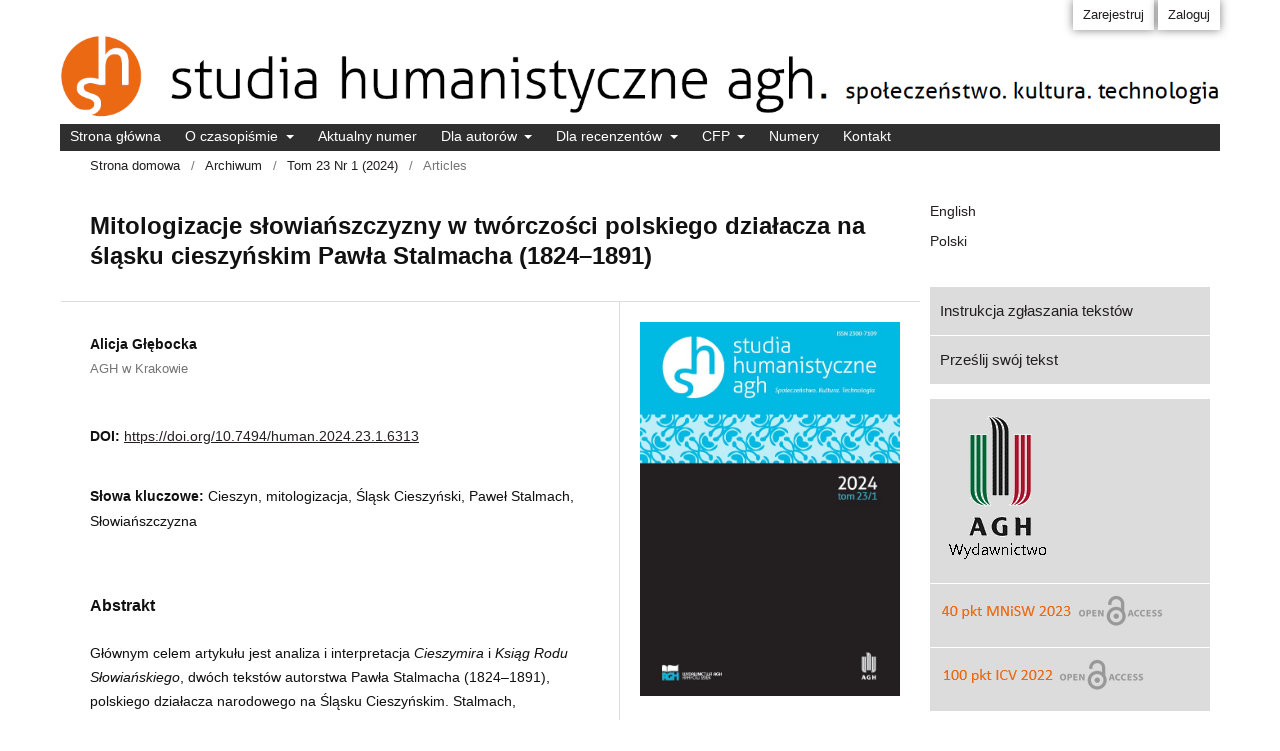

--- FILE ---
content_type: text/html; charset=utf-8
request_url: https://journals.agh.edu.pl/human/article/view/6313
body_size: 7243
content:
<!DOCTYPE html>
<html lang="pl" xml:lang="pl">
<head>
	<meta charset="utf-8">
	<meta name="viewport" content="width=device-width, initial-scale=1.0">
	<title>
		Mitologizacje słowiańszczyzny w twórczości polskiego działacza na śląsku cieszyńskim Pawła Stalmacha (1824–1891)
							| Studia Humanistyczne AGH. Społeczeństwo. Kultura. Technologia
			</title>

	
<meta name="generator" content="Open Journal Systems 3.4.0.8">
<link rel="schema.DC" href="http://purl.org/dc/elements/1.1/" />
<meta name="DC.Contributor.Sponsor" xml:lang="en" content="Praca naukowa dofinansowana ze środków budżetu państwa w ramach programu Ministra Edukacji i Nauki pod nazwą „Nauka dla Społeczeństwa”: Programy alternatywnej duchowości na Śląsku Cieszyńskim od końca XIX w. do lat 70. XX w. (nr projektu NdS/529030/2021/2021) kwota dofinansowania 581.147,00 PLN, całkowita wartość projektu 581 147,00 PLN."/>
<meta name="DC.Contributor.Sponsor" xml:lang="pl" content="Praca naukowa dofinansowana ze środków budżetu państwa w ramach programu Ministra Edukacji i Nauki pod nazwą „Nauka dla Społeczeństwa”: Programy alternatywnej duchowości na Śląsku Cieszyńskim od końca XIX w. do lat 70. XX w. (nr projektu NdS/529030/2021/2021) kwota dofinansowania 581.147,00 PLN, całkowita wartość projektu 581 147,00 PLN."/>
<meta name="DC.Creator.PersonalName" content="Alicja Głębocka"/>
<meta name="DC.Date.created" scheme="ISO8601" content="2024-06-30"/>
<meta name="DC.Date.dateSubmitted" scheme="ISO8601" content="2024-05-23"/>
<meta name="DC.Date.issued" scheme="ISO8601" content="2024-06-30"/>
<meta name="DC.Date.modified" scheme="ISO8601" content="2024-08-02"/>
<meta name="DC.Description" xml:lang="en" content="The aim of this article is to analyze and interpret Cieszymir and Księgi Rodu Słowiańskiego, texts by Paweł Stalmach (1824–1891), a Polish national activist in Cieszyn Silesia. Using gathered data, traditions, and legends, Stalmach presents a mythologized culture and religion of the Slavs, as well as the history of Cieszyn and Cieszyn Silesia. The reflection also concerns the role that Cieszymir and Księgi Rodu Słowiańskiego in the author’s socio-political activities. The analysis was conducted based on the narrative concepts of Hayden White and Frank Ankersmit, as well as the mechanisms of mythologization defined by Jerzy Topolski (universalization, mystification, deification or glorification, stereotyping, and prophesying). The picture of the past presented by Stalmach contains almost all mechanisms of mythologization. Cieszymir and Księgi Rodu Słowiańskiego present an extremely positive image of the Slavs. The texts were part of Stalmach’s socio-political activities aimed at creating a local Polish community in Cieszyn Silesia."/>
<meta name="DC.Description" xml:lang="pl" content="Głównym celem artykułu jest analiza i interpretacja Cieszymira i Ksiąg Rodu Słowiańskiego, dwóch tekstów autorstwa Pawła Stalmacha (1824–1891), polskiego działacza narodowego na Śląsku Cieszyńskim. Stalmach, korzystając z zebranych danych, przekazów i legend, przedstawia zmitologizowaną kulturę i religię Słowian, a także historię Cieszyna i Śląska Cieszyńskiego. Refleksja zawarta w artykule dotyczy również roli, jaką Cieszymir i Księgi Rodu Słowiańskiego odegrały w społeczno-politycznej działalności autora. Analiza została przeprowadzona na podstawie narratywistycznych koncepcji Haydena White’a i Franka Ankersmita oraz zdefiniowanych przez Jerzego Topolskiego mechanizmów mitologizacji (uniwersalizację, mistyfikację, deifikację czy gloryfikację, stereotypizację i profetyzację). Przedstawiony przez Stalmacha obraz przeszłości zawiera niemal wszystkie wyróżnione mechanizmy mitologizacji. Zarówno z Cieszymira, jak i z Ksiąg Rodu Słowiańskiego wyłania się niezwykle pozytywny obraz Słowian. Teksty stanowiły element działalności społeczno-politycznej Stalmacha, zmierzającej ku tworzeniu lokalnej polskiej wspólnoty na Śląsku Cieszyńskim."/>
<meta name="DC.Format" scheme="IMT" content="application/pdf"/>
<meta name="DC.Identifier" content="6313"/>
<meta name="DC.Identifier.pageNumber" content="105-129"/>
<meta name="DC.Identifier.DOI" content="10.7494/human.2024.23.1.6313"/>
<meta name="DC.Identifier.URI" content="https://journals.agh.edu.pl/human/article/view/6313"/>
<meta name="DC.Language" scheme="ISO639-1" content="pl"/>
<meta name="DC.Rights" content="Prawa autorskie (c) 2024 © Wydawnictwa AGH, Kraków 2024, Creative Commons CC-BY 4.0 License"/>
<meta name="DC.Rights" content="https://creativecommons.org/licenses/by/4.0"/>
<meta name="DC.Source" content="Studia Humanistyczne AGH. Społeczeństwo. Kultura. Technologia"/>
<meta name="DC.Source.ISSN" content="2300-7109"/>
<meta name="DC.Source.Issue" content="1"/>
<meta name="DC.Source.Volume" content="23"/>
<meta name="DC.Source.URI" content="https://journals.agh.edu.pl/human"/>
<meta name="DC.Subject" xml:lang="en" content="Cieszyn, mythologization, Cieszyn Silesia, Paweł Stalmach, Slavic region"/>
<meta name="DC.Subject" xml:lang="pl" content=" Cieszyn, mitologizacja, Śląsk Cieszyński, Paweł Stalmach, Słowiańszczyzna"/>
<meta name="DC.Title" content="Mitologizacje słowiańszczyzny w twórczości polskiego działacza na śląsku cieszyńskim Pawła Stalmacha (1824–1891)"/>
<meta name="DC.Title.Alternative" xml:lang="en" content="Mythologization of Slavic Culture in the Works of Polish Activist In Cieszyn Silesia, Paweł Stalmach (1824–1891)"/>
<meta name="DC.Type" content="Text.Serial.Journal"/>
<meta name="DC.Type.articleType" content="Articles"/>
<meta name="gs_meta_revision" content="1.1"/>
<meta name="citation_journal_title" content="Studia Humanistyczne AGH. Społeczeństwo. Kultura. Technologia"/>
<meta name="citation_journal_abbrev" content="human"/>
<meta name="citation_issn" content="2300-7109"/> 
<meta name="citation_author" content="Alicja Głębocka"/>
<meta name="citation_author_institution" content="AGH w Krakowie"/>
<meta name="citation_title" content="Mitologizacje słowiańszczyzny w twórczości polskiego działacza na śląsku cieszyńskim Pawła Stalmacha (1824–1891)"/>
<meta name="citation_language" content="pl"/>
<meta name="citation_date" content="2024/06/30"/>
<meta name="citation_volume" content="23"/>
<meta name="citation_issue" content="1"/>
<meta name="citation_firstpage" content="105"/>
<meta name="citation_lastpage" content="129"/>
<meta name="citation_doi" content="10.7494/human.2024.23.1.6313"/>
<meta name="citation_abstract_html_url" content="https://journals.agh.edu.pl/human/article/view/6313"/>
<meta name="citation_abstract" xml:lang="pl" content="Głównym celem artykułu jest analiza i interpretacja Cieszymira i Ksiąg Rodu Słowiańskiego, dwóch tekstów autorstwa Pawła Stalmacha (1824–1891), polskiego działacza narodowego na Śląsku Cieszyńskim. Stalmach, korzystając z zebranych danych, przekazów i legend, przedstawia zmitologizowaną kulturę i religię Słowian, a także historię Cieszyna i Śląska Cieszyńskiego. Refleksja zawarta w artykule dotyczy również roli, jaką Cieszymir i Księgi Rodu Słowiańskiego odegrały w społeczno-politycznej działalności autora. Analiza została przeprowadzona na podstawie narratywistycznych koncepcji Haydena White’a i Franka Ankersmita oraz zdefiniowanych przez Jerzego Topolskiego mechanizmów mitologizacji (uniwersalizację, mistyfikację, deifikację czy gloryfikację, stereotypizację i profetyzację). Przedstawiony przez Stalmacha obraz przeszłości zawiera niemal wszystkie wyróżnione mechanizmy mitologizacji. Zarówno z Cieszymira, jak i z Ksiąg Rodu Słowiańskiego wyłania się niezwykle pozytywny obraz Słowian. Teksty stanowiły element działalności społeczno-politycznej Stalmacha, zmierzającej ku tworzeniu lokalnej polskiej wspólnoty na Śląsku Cieszyńskim."/>
<meta name="citation_keywords" xml:lang="pl" content=" Cieszyn, mitologizacja, Śląsk Cieszyński, Paweł Stalmach, Słowiańszczyzna"/>
<meta name="citation_pdf_url" content="https://journals.agh.edu.pl/human/article/download/6313/3061"/>
	<link rel="stylesheet" href="https://journals.agh.edu.pl/human/$$$call$$$/page/page/css?name=stylesheet" type="text/css" /><link rel="stylesheet" href="https://journals.agh.edu.pl/human/$$$call$$$/page/page/css?name=font" type="text/css" /><link rel="stylesheet" href="https://journals.agh.edu.pl/lib/pkp/styles/fontawesome/fontawesome.css?v=3.4.0.8" type="text/css" /><style type="text/css">.pkp_structure_head { background: center / cover no-repeat url("https://journals.agh.edu.pl/public/journals/6/homepageImage_pl_PL.png");}</style><link rel="stylesheet" href="https://journals.agh.edu.pl/plugins/generic/citations/css/citations.css?v=3.4.0.8" type="text/css" /><link rel="stylesheet" href="https://journals.agh.edu.pl/public/journals/6/styleSheet.css?d=2024-02-07+14%3A38%3A02" type="text/css" /><link rel="stylesheet" href="https://journals.agh.edu.pl/public/site/styleSheet.css?v=3.4.0.8" type="text/css" /><link rel="stylesheet" href="https://journals.agh.edu.pl/plugins/generic/citationStyleLanguage/css/citationStyleLanguagePlugin.css?v=3.4.0.8" type="text/css" />
</head>
<body class="pkp_page_article pkp_op_view has_site_logo" dir="ltr">

	<div class="pkp_structure_page">

				<header class="pkp_structure_head" id="headerNavigationContainer" role="banner">
						
 <nav class="cmp_skip_to_content" aria-label="Skocz do treści">
	<a href="#pkp_content_main">Przejdź do sekcji głównej</a>
	<a href="#siteNav">Przejdź do głównego menu</a>
		<a href="#pkp_content_footer">Przejdź do stopki</a>
</nav>

			<div class="pkp_head_wrapper">

				<div class="pkp_site_name_wrapper">
					<button class="pkp_site_nav_toggle">
						<span>Open Menu</span>
					</button>
										<div class="pkp_site_name">
																<a href="						https://journals.agh.edu.pl/human/index
					" class="is_img">
							<img src="https://journals.agh.edu.pl/public/journals/6/pageHeaderLogoImage_pl_PL.png" width="1668" height="119"  />
						</a>
										</div>
				</div>

				
				<nav class="pkp_site_nav_menu" aria-label="Nawigacja">
					<a id="siteNav"></a>
					<div class="pkp_navigation_primary_row">
						<div class="pkp_navigation_primary_wrapper">
																				<ul id="navigationPrimary" class="pkp_navigation_primary pkp_nav_list">
								<li class="">
				<a href="https://journals.agh.edu.pl/human">
					Strona główna
				</a>
							</li>
								<li class="">
				<a href="https://journals.agh.edu.pl/human/about">
					O czasopiśmie
				</a>
									<ul>
																					<li class="">
									<a href="https://journals.agh.edu.pl/human/about">
										O czasopiśmie
									</a>
								</li>
																												<li class="">
									<a href="https://journals.agh.edu.pl/human/about/editorialTeam">
										Zespół redakcyjny
									</a>
								</li>
																												<li class="">
									<a href="https://journals.agh.edu.pl/human/oswiadczenie-dotyczace-etyki-publikacji">
										Oświadczenie dotyczące etyki publikacji i nadużyć
									</a>
								</li>
																		</ul>
							</li>
								<li class="">
				<a href="https://journals.agh.edu.pl/human/issue/current">
					Aktualny numer
				</a>
							</li>
								<li class="">
				<a href="https://journals.agh.edu.pl/human/dla-autorow">
					Dla autorów
				</a>
									<ul>
																					<li class="">
									<a href="https://journals.agh.edu.pl/human/proces-recenzji">
										Proces recenzji
									</a>
								</li>
																												<li class="">
									<a href="https://journals.agh.edu.pl/human/wytyczne-edytorskie">
										Wytyczne edytorskie
									</a>
								</li>
																												<li class="">
									<a href="https://journals.agh.edu.pl/human/libraryFiles/downloadPublic/42">
										Szablon artykułu
									</a>
								</li>
																												<li class="">
									<a href="https://journals.agh.edu.pl/human/libraryFiles/downloadPublic/39">
										Oświadczenie Autora pracy (do pobrania)
									</a>
								</li>
																		</ul>
							</li>
								<li class="">
				<a href="https://journals.agh.edu.pl/human/dla-recenzentow">
					Dla recenzentów
				</a>
									<ul>
																					<li class="">
									<a href="https://journals.agh.edu.pl/human/zasady-recenzji">
										Zasady recenzji
									</a>
								</li>
																												<li class="">
									<a href="https://journals.agh.edu.pl/human/formularz-recenzji">
										Formularz recenzji
									</a>
								</li>
																		</ul>
							</li>
								<li class="">
				<a href="https://journals.agh.edu.pl/human/cfp">
					CFP
				</a>
									<ul>
																					<li class="">
									<a href="https://journals.agh.edu.pl/human/Groznawstwo">
										Call for Papers. Groznawstwo w sieci powiązań
									</a>
								</li>
																		</ul>
							</li>
								<li class="">
				<a href="https://journals.bg.agh.edu.pl/STUDIA/index.php">
					Numery
				</a>
							</li>
								<li class="">
				<a href="https://journals.agh.edu.pl/human/kontakt">
					Kontakt
				</a>
							</li>
			</ul>

				

																						<div class="pkp_navigation_search_wrapper">
									<a href="https://journals.agh.edu.pl/human/search" class="pkp_search pkp_search_desktop">
										<span class="fa fa-search" aria-hidden="true"></span>
										Szukaj
									</a>
								</div>
													</div>
					</div>
					<div class="pkp_navigation_user_wrapper" id="navigationUserWrapper">
							<ul id="navigationUser" class="pkp_navigation_user pkp_nav_list">
								<li class="profile">
				<a href="https://journals.agh.edu.pl/human/user/register">
					Zarejestruj
				</a>
							</li>
								<li class="profile">
				<a href="https://journals.agh.edu.pl/human/login">
					Zaloguj
				</a>
							</li>
										</ul>

					</div>
				</nav>
			</div><!-- .pkp_head_wrapper -->
		</header><!-- .pkp_structure_head -->

						<div class="pkp_structure_content has_sidebar">
			<div class="pkp_structure_main" role="main">
				<a id="pkp_content_main"></a>

<div class="page page_article">
			<nav class="cmp_breadcrumbs" role="navigation" aria-label="Jesteś tutaj:">
	<ol>
		<li>
			<a href="https://journals.agh.edu.pl/human/index">
				Strona domowa
			</a>
			<span class="separator">/</span>
		</li>
		<li>
			<a href="https://journals.agh.edu.pl/human/issue/archive">
				Archiwum
			</a>
			<span class="separator">/</span>
		</li>
					<li>
				<a href="https://journals.agh.edu.pl/human/issue/view/502">
					Tom 23 Nr 1 (2024)
				</a>
				<span class="separator">/</span>
			</li>
				<li class="current" aria-current="page">
			<span aria-current="page">
									Articles
							</span>
		</li>
	</ol>
</nav>
	
		  	 <article class="obj_article_details">

		
	<h1 class="page_title">
		Mitologizacje słowiańszczyzny w twórczości polskiego działacza na śląsku cieszyńskim Pawła Stalmacha (1824–1891)
	</h1>

	
	<div class="row">
		<div class="main_entry">

							<section class="item authors">
					<h2 class="pkp_screen_reader">Autor</h2>
					<ul class="authors">
											<li>
							<span class="name">
								Alicja Głębocka
							</span>
															<span class="affiliation">
									AGH w Krakowie
																	</span>
																																		</li>
										</ul>
				</section>
			
																	<section class="item doi">
					<h2 class="label">
												DOI:
					</h2>
					<span class="value">
						<a href="https://doi.org/10.7494/human.2024.23.1.6313">
							https://doi.org/10.7494/human.2024.23.1.6313
						</a>
					</span>
				</section>
			

									<section class="item keywords">
				<h2 class="label">
										Słowa kluczowe:
				</h2>
				<span class="value">
											 Cieszyn, mitologizacja, Śląsk Cieszyński, Paweł Stalmach, Słowiańszczyzna									</span>
			</section>
			
										<section class="item abstract">
					<h2 class="label">Abstrakt</h2>
					<p>Głównym celem artykułu jest analiza i interpretacja <em>Cieszymira </em>i <em>Ksiąg Rodu Słowiańskiego</em>, dwóch tekstów autorstwa Pawła Stalmacha (1824–1891), polskiego działacza narodowego na Śląsku Cieszyńskim. Stalmach, korzystając z zebranych danych, przekazów i legend, przedstawia zmitologizowaną kulturę i religię Słowian, a także historię Cieszyna i Śląska Cieszyńskiego. Refleksja zawarta w artykule dotyczy również roli, jaką <em>Cieszymir </em>i <em>Księgi Rodu Słowiańskiego </em>odegrały w społeczno-politycznej działalności autora. Analiza została przeprowadzona na podstawie narratywistycznych koncepcji Haydena White’a i Franka Ankersmita oraz zdefiniowanych przez Jerzego Topolskiego mechanizmów mitologizacji (uniwersalizację, mistyfikację, deifikację czy gloryfikację, stereotypizację i profetyzację). Przedstawiony przez Stalmacha obraz przeszłości zawiera niemal wszystkie wyróżnione mechanizmy mitologizacji. Zarówno z <em>Cieszymira</em>, jak i z <em>Ksiąg Rodu Słowiańskiego </em>wyłania się niezwykle pozytywny obraz Słowian. Teksty stanowiły element działalności społeczno-politycznej Stalmacha, zmierzającej ku tworzeniu lokalnej polskiej wspólnoty na Śląsku Cieszyńskim.</p>
				</section>
			
			

										
				<section class="item downloads_chart">
					<h2 class="label">
						Pobrania
					</h2>
					<div class="value">
						<canvas class="usageStatsGraph" data-object-type="Submission" data-object-id="6313"></canvas>
						<div class="usageStatsUnavailable" data-object-type="Submission" data-object-id="6313">
							Statystyki pobrań niedostępne.
						</div>
					</div>
				</section>
			
																			
						
		</div><!-- .main_entry -->

		<div class="entry_details">

										<div class="item cover_image">
					<div class="sub_item">
													<a href="https://journals.agh.edu.pl/human/issue/view/502">
								<img src="https://journals.agh.edu.pl/public/journals/6/cover_issue_502_pl_PL.jpg" alt="">
							</a>
											</div>
				</div>
			
													<div class="item galleys">
					<h3 class="pkp_screen_reader">
						Pliki dodatkowe
					</h3>
					<ul class="value supplementary_galleys_links">
													<li>
								
	
													

<a class="obj_galley_link_supplementary pdf" href="https://journals.agh.edu.pl/human/article/view/6313/3061">
		
	PDF

	</a>
							</li>
											</ul>
				</div>
			
						<div class="item published">
				<section class="sub_item">
					<h2 class="label">
						Opublikowane
					</h2>
					<div class="value">
																			<span>2024-06-30</span>
																	</div>
				</section>
							</div>
			
						
										<div class="item issue">

											<section class="sub_item">
							<h2 class="label">
								Numer
							</h2>
							<div class="value">
								<a class="title" href="https://journals.agh.edu.pl/human/issue/view/502">
									Tom 23 Nr 1 (2024)
								</a>
							</div>
						</section>
					
											<section class="sub_item">
							<h2 class="label">
								Dział
							</h2>
							<div class="value">
								Articles
							</div>
						</section>
					
									</div>
			
						
										<div class="item copyright">
					<h2 class="label">
						Licencja
					</h2>
																										<p>Prawa autorskie (c) 2024 © Wydawnictwa AGH, Kraków 2024, Creative Commons CC-BY 4.0 License</p>
														<a rel="license" href="https://creativecommons.org/licenses/by/4.0/"><img alt="Creative Commons License" src="//i.creativecommons.org/l/by/4.0/88x31.png" /></a><p>Utwór dostępny jest na licencji <a rel="license" href="https://creativecommons.org/licenses/by/4.0/">Creative Commons Uznanie autorstwa 4.0 Międzynarodowe</a>.</p>
																<span>Authors who publish with this journal agree to the following terms:</span><br />1) Authors retain copyright and grant the journal right of first publication with the work simultaneously licensed under a <a href="http://creativecommons.org/licenses/by/3.0/" target="_new">Creative Commons Attribution License</a> that allows others to share the work with an acknowledgement of the work's authorship and initial publication in this journal.<br />2) Authors are able to enter into separate, additional contractual arrangements for the non-exclusive distribution of the journal's published version of the work (e.g., post it to an institutional repository or publish it in a book), with an acknowledgement of its initial publication in this journal.<br />3) Authors are permitted and encouraged to post their work online (e.g., in institutional repositories or on their website) prior to and during the submission process, as it can lead to productive exchanges, as well as earlier and greater citation of published work (See <a href="http://opcit.eprints.org/oacitation-biblio.html" target="_new">The Effect of Open Access</a>).
				</div>
			
				<div class="item citation">
		<section class="sub_item citation_display">
			<h2 class="label">
				Jak cytować
			</h2>
			<div class="value">
				<div id="citationOutput" role="region" aria-live="polite">
					<div class="csl-bib-body">
  <div class="csl-entry">Głębocka, A. (2024). Mitologizacje słowiańszczyzny w twórczości polskiego działacza na śląsku cieszyńskim Pawła Stalmacha (1824–1891). <i>Studia Humanistyczne AGH. Społeczeństwo. Kultura. Technologia</i>, <i>23</i>(1), 105-129. <a href="https://doi.org/10.7494/human.2024.23.1.6313">https://doi.org/10.7494/human.2024.23.1.6313</a></div>
</div>
				</div>
				<div class="citation_formats">
					<button class="citation_formats_button label" aria-controls="cslCitationFormats" aria-expanded="false" data-csl-dropdown="true">
						Formaty cytowań
					</button>
					<div id="cslCitationFormats" class="citation_formats_list" aria-hidden="true">
						<ul class="citation_formats_styles">
															<li>
									<a
											rel="nofollow"
											aria-controls="citationOutput"
											href="https://journals.agh.edu.pl/human/citationstylelanguage/get/acm-sig-proceedings?submissionId=6313&amp;publicationId=6265&amp;issueId=502"
											data-load-citation
											data-json-href="https://journals.agh.edu.pl/human/citationstylelanguage/get/acm-sig-proceedings?submissionId=6313&amp;publicationId=6265&amp;issueId=502&amp;return=json"
									>
										ACM
									</a>
								</li>
															<li>
									<a
											rel="nofollow"
											aria-controls="citationOutput"
											href="https://journals.agh.edu.pl/human/citationstylelanguage/get/acs-nano?submissionId=6313&amp;publicationId=6265&amp;issueId=502"
											data-load-citation
											data-json-href="https://journals.agh.edu.pl/human/citationstylelanguage/get/acs-nano?submissionId=6313&amp;publicationId=6265&amp;issueId=502&amp;return=json"
									>
										ACS
									</a>
								</li>
															<li>
									<a
											rel="nofollow"
											aria-controls="citationOutput"
											href="https://journals.agh.edu.pl/human/citationstylelanguage/get/apa?submissionId=6313&amp;publicationId=6265&amp;issueId=502"
											data-load-citation
											data-json-href="https://journals.agh.edu.pl/human/citationstylelanguage/get/apa?submissionId=6313&amp;publicationId=6265&amp;issueId=502&amp;return=json"
									>
										APA
									</a>
								</li>
															<li>
									<a
											rel="nofollow"
											aria-controls="citationOutput"
											href="https://journals.agh.edu.pl/human/citationstylelanguage/get/associacao-brasileira-de-normas-tecnicas?submissionId=6313&amp;publicationId=6265&amp;issueId=502"
											data-load-citation
											data-json-href="https://journals.agh.edu.pl/human/citationstylelanguage/get/associacao-brasileira-de-normas-tecnicas?submissionId=6313&amp;publicationId=6265&amp;issueId=502&amp;return=json"
									>
										ABNT
									</a>
								</li>
															<li>
									<a
											rel="nofollow"
											aria-controls="citationOutput"
											href="https://journals.agh.edu.pl/human/citationstylelanguage/get/chicago-author-date?submissionId=6313&amp;publicationId=6265&amp;issueId=502"
											data-load-citation
											data-json-href="https://journals.agh.edu.pl/human/citationstylelanguage/get/chicago-author-date?submissionId=6313&amp;publicationId=6265&amp;issueId=502&amp;return=json"
									>
										Chicago (autor-data)
									</a>
								</li>
															<li>
									<a
											rel="nofollow"
											aria-controls="citationOutput"
											href="https://journals.agh.edu.pl/human/citationstylelanguage/get/harvard-cite-them-right?submissionId=6313&amp;publicationId=6265&amp;issueId=502"
											data-load-citation
											data-json-href="https://journals.agh.edu.pl/human/citationstylelanguage/get/harvard-cite-them-right?submissionId=6313&amp;publicationId=6265&amp;issueId=502&amp;return=json"
									>
										Harvard
									</a>
								</li>
															<li>
									<a
											rel="nofollow"
											aria-controls="citationOutput"
											href="https://journals.agh.edu.pl/human/citationstylelanguage/get/ieee?submissionId=6313&amp;publicationId=6265&amp;issueId=502"
											data-load-citation
											data-json-href="https://journals.agh.edu.pl/human/citationstylelanguage/get/ieee?submissionId=6313&amp;publicationId=6265&amp;issueId=502&amp;return=json"
									>
										IEEE
									</a>
								</li>
															<li>
									<a
											rel="nofollow"
											aria-controls="citationOutput"
											href="https://journals.agh.edu.pl/human/citationstylelanguage/get/modern-language-association?submissionId=6313&amp;publicationId=6265&amp;issueId=502"
											data-load-citation
											data-json-href="https://journals.agh.edu.pl/human/citationstylelanguage/get/modern-language-association?submissionId=6313&amp;publicationId=6265&amp;issueId=502&amp;return=json"
									>
										MLA
									</a>
								</li>
															<li>
									<a
											rel="nofollow"
											aria-controls="citationOutput"
											href="https://journals.agh.edu.pl/human/citationstylelanguage/get/turabian-fullnote-bibliography?submissionId=6313&amp;publicationId=6265&amp;issueId=502"
											data-load-citation
											data-json-href="https://journals.agh.edu.pl/human/citationstylelanguage/get/turabian-fullnote-bibliography?submissionId=6313&amp;publicationId=6265&amp;issueId=502&amp;return=json"
									>
										Turabian
									</a>
								</li>
															<li>
									<a
											rel="nofollow"
											aria-controls="citationOutput"
											href="https://journals.agh.edu.pl/human/citationstylelanguage/get/vancouver?submissionId=6313&amp;publicationId=6265&amp;issueId=502"
											data-load-citation
											data-json-href="https://journals.agh.edu.pl/human/citationstylelanguage/get/vancouver?submissionId=6313&amp;publicationId=6265&amp;issueId=502&amp;return=json"
									>
										Vancouver
									</a>
								</li>
															<li>
									<a
											rel="nofollow"
											aria-controls="citationOutput"
											href="https://journals.agh.edu.pl/human/citationstylelanguage/get/ama?submissionId=6313&amp;publicationId=6265&amp;issueId=502"
											data-load-citation
											data-json-href="https://journals.agh.edu.pl/human/citationstylelanguage/get/ama?submissionId=6313&amp;publicationId=6265&amp;issueId=502&amp;return=json"
									>
										AMA
									</a>
								</li>
													</ul>
													<div class="label">
								Pobierz cytowania
							</div>
							<ul class="citation_formats_styles">
																	<li>
										<a href="https://journals.agh.edu.pl/human/citationstylelanguage/download/ris?submissionId=6313&amp;publicationId=6265&amp;issueId=502">
											<span class="fa fa-download"></span>
											Endnote/Zotero/Mendeley (RIS)
										</a>
									</li>
																	<li>
										<a href="https://journals.agh.edu.pl/human/citationstylelanguage/download/bibtex?submissionId=6313&amp;publicationId=6265&amp;issueId=502">
											<span class="fa fa-download"></span>
											BibTeX
										</a>
									</li>
															</ul>
											</div>
				</div>
			</div>
		</section>
	</div>
<div class="item dates">
        <div class="value">
                                Received 2024-05-23 <br/>
                                Accepted 2024-05-23 <br/>
                                Published 2024-06-30 <br/>
                </div>
</div>



						<span class="__dimensions_badge_embed__" data-doi="" data-style="small_circle"></span>
			<script async src="https://badge.dimensions.ai/badge.js" charset="utf-8"></script>

		</div><!-- .entry_details -->
	</div><!-- .row -->

</article>

	

</div><!-- .page -->

	</div><!-- pkp_structure_main -->

									<div class="pkp_structure_sidebar left" role="complementary">
				<div class="pkp_block block_language">
	<h2 class="title">
		Język / Language
	</h2>

	<div class="content">
		<ul>
							<li class="locale_en" lang="en">
					<a href="https://journals.agh.edu.pl/human/user/setLocale/en?source=%2Fhuman%2Farticle%2Fview%2F6313">
						English
					</a>
				</li>
							<li class="locale_pl current" lang="pl">
					<a href="https://journals.agh.edu.pl/human/user/setLocale/pl?source=%2Fhuman%2Farticle%2Fview%2F6313">
						Polski
					</a>
				</li>
					</ul>
	</div>
</div><!-- .block_language -->
<div class="pkp_block block_custom" id="customblock-prawa_strona">
	<h2 class="title pkp_screen_reader">prawa_strona</h2>
	<div class="content">
		<p><a href="https://journals.agh.edu.pl/human/instrukcja-zglaszania-tekstow">Instrukcja zgłaszania tekstów</a><br><a href="https://journals.agh.edu.pl/human/submission/wizard">Prześlij swój tekst</a></p>
<p><a href="https://www.agh.edu.pl/" target="_blank" rel="noopener"><img class="center" src="https://journals.agh.edu.pl/public/site/images/pkowalskiwh/wydawnictwo-agh2.gif" alt="" width="117" height="155"></a><br><a href="https://www.gov.pl/attachment/acf4c73a-188b-42a0-a82b-f0b809fb2307"><img src="https://journals.agh.edu.pl/public/site/images/pkowalskiwh/40-pkt-mnisw-2023-1.png" alt="" width="260" height="37"></a><br><a href="https://journals.indexcopernicus.com/search/details?id=17179"><img src="https://journals.agh.edu.pl/public/site/images/pkowalskiwh/100-pkt-icv-2022-1.png" alt="" width="225" height="34"></a></p>
	</div>
</div>

			</div><!-- pkp_sidebar.left -->
			</div><!-- pkp_structure_content -->

<div class="pkp_structure_footer_wrapper" role="contentinfo">
	<a id="pkp_content_footer"></a>

	<div class="pkp_structure_footer">

					<div class="pkp_footer_content">
				<p>eISSN: 2300-7109</p>
			</div>
		
		<div class="pkp_brand_footer">
			<a href="https://journals.agh.edu.pl/human/about/aboutThisPublishingSystem">
				<img alt="Więcej informacji o systemie publikacji, Platformie i Obiegu OJS/PKP." src="https://journals.agh.edu.pl/templates/images/ojs_brand.png">
			</a>
		</div>
	</div>
</div><!-- pkp_structure_footer_wrapper -->

</div><!-- pkp_structure_page -->

<script src="https://journals.agh.edu.pl/lib/pkp/lib/vendor/components/jquery/jquery.min.js?v=3.4.0.8" type="text/javascript"></script><script src="https://journals.agh.edu.pl/lib/pkp/lib/vendor/components/jqueryui/jquery-ui.min.js?v=3.4.0.8" type="text/javascript"></script><script src="https://journals.agh.edu.pl/plugins/themes/default/js/lib/popper/popper.js?v=3.4.0.8" type="text/javascript"></script><script src="https://journals.agh.edu.pl/plugins/themes/default/js/lib/bootstrap/util.js?v=3.4.0.8" type="text/javascript"></script><script src="https://journals.agh.edu.pl/plugins/themes/default/js/lib/bootstrap/dropdown.js?v=3.4.0.8" type="text/javascript"></script><script src="https://journals.agh.edu.pl/plugins/themes/default/js/main.js?v=3.4.0.8" type="text/javascript"></script><script src="https://journals.agh.edu.pl/plugins/generic/citationStyleLanguage/js/articleCitation.js?v=3.4.0.8" type="text/javascript"></script><script type="text/javascript">var pkpUsageStats = pkpUsageStats || {};pkpUsageStats.data = pkpUsageStats.data || {};pkpUsageStats.data.Submission = pkpUsageStats.data.Submission || {};pkpUsageStats.data.Submission[6313] = {"data":{"2024":{"6":0,"7":0,"8":"67","9":"36","10":"6","11":"11","12":"2"},"2025":{"1":"3","2":0,"3":0,"4":0,"5":0,"6":0,"7":0,"8":0,"9":0,"10":0,"11":0,"12":0},"2026":{"1":0}},"label":"Wszystkie do pobrania","color":"79,181,217","total":125};</script><script src="https://journals.agh.edu.pl/lib/pkp/js/lib/Chart.min.js?v=3.4.0.8" type="text/javascript"></script><script type="text/javascript">var pkpUsageStats = pkpUsageStats || {};pkpUsageStats.locale = pkpUsageStats.locale || {};pkpUsageStats.locale.months = ["Sty","Lut","Mar","Kwi","Maj","Cze","Lip","Sie","Wrz","Paz","Lis","Gru"];pkpUsageStats.config = pkpUsageStats.config || {};pkpUsageStats.config.chartType = "bar";</script><script src="https://journals.agh.edu.pl/lib/pkp/js/usage-stats-chart.js?v=3.4.0.8" type="text/javascript"></script>


</body>
</html>


--- FILE ---
content_type: text/css
request_url: https://journals.agh.edu.pl/public/journals/6/styleSheet.css?d=2024-02-07+14%3A38%3A02
body_size: 1511
content:
.journals ul .body .description a {display: inline;}
.pkp_structure_footer .pkp_footer_content {background: #F3F3F3; padding: 15px !important;}
.pkp_structure_footer .pkp_footer_content p {margin: 0}
.pkp_structure_footer .pkp_brand_footer {background: #F3F3F3; height: auto !important; padding: 15px;}
.pkp_structure_footer .pkp_brand_footer img {width: 48px !important; height: auto;}
.pkp_structure_footer .pkp_footer_content a {color: #F3F3F3}

html, body, * {font-family: Sunflower, helvetica, calibri !important}

.pkp_site_name {padding-top: 0 !important; padding-bottom: 0 !important}
.pkp_site_name > a {padding-top: 0; padding-bottom: 0;}
.pkp_site_name .is_img img {max-height: 200px !important;}
.pkp_site_name_wrapper {padding-left: 0; padding-right: 0;}
.pkp_navigation_user_wrapper {top: 0; right: 90; padding-right: 30px;}
.pkp_navigation_user_wrapper .pkp_navigation_user {font-family: Sunflower, helvetica, calibri !important; font-weight: normal;}
.pkp_navigation_user_wrapper .pkp_navigation_user > li.profile { font-family: Sunflower, helvetica, calibri !important; background: #FFFFFF; }
.pkp_navigation_user_wrapper .pkp_navigation_user > li.profile > a { font-family: Sunflower, helvetica, calibri !important; font-weight: normal !important; color: #FFFFFF; padding-right: 10px; box-shadow: 0 0 10px rgba(0,0,0,.5)}
.pkp_navigation_user_wrapper .pkp_navigation_user > li.profile > ul.dropdown-menu { border-radius: 0 !important;}
.pkp_navigation_user_wrapper .pkp_navigation_user > li.profile > ul.dropdown-menu > li > a { font-family: Sunflower, helvetica, calibri !important; font-weight: normal !important;}


.pkp_navigation_primary_row {background: #2F2F2F !important;}
.pkp_navigation_primary_row .pkp_navigation_primary_wrapper ul li {padding: 0 !important;margin: 0 !important;}
.pkp_navigation_primary_row .pkp_navigation_primary_wrapper ul li a {margin: 0 !important; padding: 0 10px !important; line-height: 25px !important; }
.pkp_navigation_primary_row .pkp_navigation_primary_wrapper ul li, .pkp_navigation_primary_row .pkp_navigation_primary_wrapper ul li a {font-family: Sunflower, helvetica, calibri !important; color: #FFFFFF !important; font-weight: normal !important}
.pkp_navigation_primary_row .pkp_navigation_primary_wrapper ul li a:hover {background: #393939 !important}
.pkp_navigation_primary_row .pkp_navigation_primary_wrapper ul li ul, .pkp_navigation_primary_row .pkp_navigation_primary_wrapper ul li ul li a:hover {border-radius: 0 !important; -webkit-border-radius: 0 !important; -o-border-radius: 0 !important;}
.pkp_navigation_primary_row .pkp_navigation_primary_wrapper ul li ul { background: #2F2F2F !important}
.pkp_navigation_primary_row .pkp_navigation_primary_wrapper ul li ul li { border-bottom: solid 1px rgba(255,255,255,.35) !important;}
.pkp_navigation_primary_row .pkp_navigation_primary_wrapper ul li ul li:last-child { border-bottom: none !important;}
.pkp_navigation_primary_row .pkp_navigation_primary_wrapper .pkp_search .search_controls a.headerSearchPrompt.search_prompt {font-family: Sunflower, helvetica, calibri !important; color: #FFFFFF !important}
.pkp_navigation_primary_row .pkp_navigation_primary_wrapper .pkp_search.is_open input[type=text] {font-family: Sunflower, helvetica, calibri !important;}

.pkp_structure_page {margin-top: 0 !important; margin-bottom:0 !important; padding-bottom: 0 !important;}

.pkp_structure_sidebar .pkp_block .title {font-family: Sunflower, helvetica, calibri; color: #FFFFFF !important;}
h1,h2,h3,h4,h5,h6 {font-family: Sunflower, helvetica, calibri !important;}
.pkp_block {margin: 0 !important}
#customblock-Sidebar_menu.pkp_block {margin: 0 !important; padding: 0 !important}
#customblock-Sidebar_menu.pkp_block ul, #customblock-Sidebar_menu.pkp_block ul li {margin: 0 !important; padding: 0 !important; list-style: none;}
#customblock-Sidebar_menu.pkp_block ul li {background: #2F2F2F !important; border-bottom: solid 1px rgba(255,255,255,.4)}
#customblock-Sidebar_menu.pkp_block ul li:last-child {border-bottom: none}
#customblock-Sidebar_menu.pkp_block ul li a {background: #2F2F2F !important; display: block; line-height: 25px; padding: 0 10px 0 20px; color: #FFFFFF;}
.pkp_block.block_make_submission .content {margin: 0 !important; padding: 0 !important; text-align: center !important}
.pkp_block.block_make_submission .content a { background: #2F2F2F; line-height: 25px; font-family : Sunflower, helvetica, calibri !important; color: #FFFFFF}
.pkp_block.block_make_submission .content a:hover { background: #393939 !important;}

.obj_article_summary .item.stats .abstract, .obj_article_summary .item.stats .galley {position:relative;}   
.obj_article_summary .item.stats .abstract {margin-left: 20px; margin-right: 10px;}   
.obj_article_summary .item.stats .galley {margin-left: 25px;}   
.obj_article_summary .item.stats .abstract:before { content: "\f080";  font-family: FontAwesome; left:-15px; position:absolute; top:0; }
.obj_article_summary .item.stats .galley:before { content: "\f1c1";  font-family: FontAwesome; left:-15px; position:absolute; top:0; }

.pkp_structure_footer_wrapper{border-bottom: none !important;}
.pkp_block {padding: 15px 10px;}

#customblock-Tools .content>.content div{width: 80% !important; margin: auto;}
#customblock-Tools .content>.content div a img{width: 100% !important;}
#customblock-Visitor_statistics .content>.content .supercounter,#customblock-Visitor_statistics .content>.content .statcounter {text-align:center;}

.cmp_announcements .obj_announcement_summary.full_width {width: 100% !important;}
.cmp_announcements .obj_announcement_summary .summary p {line-height: 1.3em; margin-top: 0 !important; margin-bottom: 1em !important;}


.pkp_search {
    display: none !important;
}

.pkp_structure_sidebar.left #customblock-prawa_strona a {
	display: inline-block;
    padding: 10px;
    text-align: left;
    background: #fff;
        background-color: rgb(220, 220, 220);
    border: 0px solid #4F2683;
    border-radius: 0px;
    box-shadow: none;
    font-size: 15px;
    font-weight: 515;
    color: #000;
    text-decoration: none;
    width: 100%;
	line-height: 28px;
	border-top: 1px solid #FFFFFF;
	.center {
  display: block;
  margin-left: auto;
  margin-right: auto;
  width: 30%;
}
}

.pkp_structure_sidebar.left #customblock-prawa_strona a:hover {
	color: #2F2F2F;
    background-color: #EAEAEA;
    text-decoration: none;
}

a:link {
	color: #231F20 !important;
}

a:active {
	color: #006738 !important;
}

a:visited {
	color: #666666 !important;
}

a:hover {
	color: #EB6912 !important;
	background: #F3F3F3 !important;
}

.pkp_nav_list ul a:hover,.pkp_nav_list ul a:focus {
        outline: 0;
        border-color: #EB6912 !important;
    }
